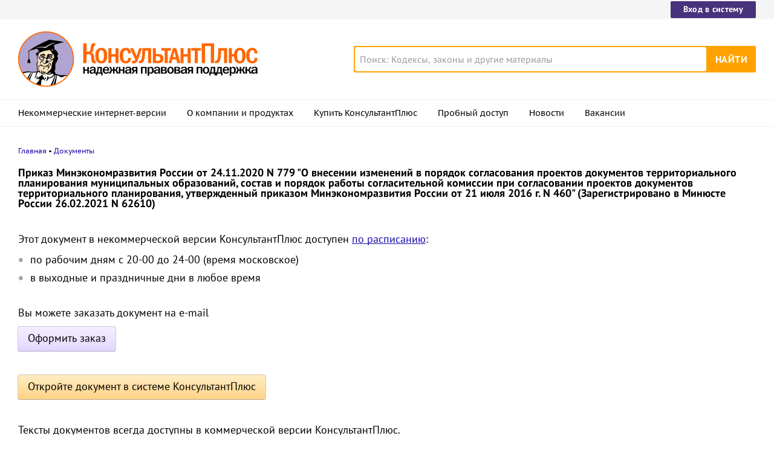

--- FILE ---
content_type: text/css
request_url: https://www.consultant.ru/static/document/dist/common-05d024470364dc73e6159466015d55ef.css
body_size: 11571
content:
@font-face{font-display:swap;font-family:PT Sans;font-style:normal;font-weight:400;src:local("PT Sans"),url(/static/document/dist/fonts/beaab7f6e4ec3db82446316ea0a2fd41.woff);unicode-range:U+0410-044f,U+0451,U+0401,U+2116,U+0000-00b0,U+02c6,U+02da,U+02dc,U+feff,U+2074,U+02bb-02bc,U+2000-206f,U+20ac,U+2122,U+2191,U+2193,U+2212,U+2215,U+fffd}@supports not (-ms-high-contrast:none){@font-face{font-display:swap;font-family:PT Sans;font-style:normal;font-weight:400;src:local("PT Sans"),url(/static/document/dist/fonts/f2c2442761a05d538011f514f5be8c34.woff2);unicode-range:U+0410-044f,U+0451,U+0401,U+2116,U+0000-00b0,U+02c6,U+02da,U+02dc,U+feff,U+2074,U+02bb-02bc,U+2000-206f,U+20ac,U+2122,U+2191,U+2193,U+2212,U+2215,U+fffd}}@font-face{font-display:swap;font-family:PT Sans;font-style:normal;font-weight:700;src:local("PT Sans Bold"),url(/static/document/dist/fonts/89eed93a8c6dfe47f5f1a79601575e2d.woff);unicode-range:U+0410-044f,U+0451,U+0401,U+2116,U+0000-00b0,U+02c6,U+02da,U+02dc,U+feff,U+2074,U+02bb-02bc,U+2000-206f,U+20ac,U+2122,U+2191,U+2193,U+2212,U+2215,U+fffd}@supports not (-ms-high-contrast:none){@font-face{font-display:swap;font-family:PT Sans;font-style:normal;font-weight:700;src:local("PT Sans Bold"),url(/static/document/dist/fonts/28140c50a81813628ed6c94d75c668b9.woff2);unicode-range:U+0410-044f,U+0451,U+0401,U+2116,U+0000-00b0,U+02c6,U+02da,U+02dc,U+feff,U+2074,U+02bb-02bc,U+2000-206f,U+20ac,U+2122,U+2191,U+2193,U+2212,U+2215,U+fffd}}@font-face{font-display:swap;font-family:PT Sans Caption;font-style:normal;font-weight:400;src:local("PT Sans Caption"),url(/static/document/dist/fonts/a8e4371350be9bca651172f51b3f708e.woff);unicode-range:U+0410-044f,U+0451,U+0401,U+2116,U+0000-00b0,U+02c6,U+02da,U+02dc,U+feff,U+2074,U+02bb-02bc,U+2000-206f,U+20ac,U+2122,U+2191,U+2193,U+2212,U+2215,U+fffd}@supports not (-ms-high-contrast:none){@font-face{font-display:swap;font-family:PT Sans Caption;font-style:normal;font-weight:400;src:local("PT Sans Caption"),url(/static/document/dist/fonts/ba2760cb6624d2e2d6d692f9b22a32e3.woff2);unicode-range:U+0410-044f,U+0451,U+0401,U+2116,U+0000-00b0,U+02c6,U+02da,U+02dc,U+feff,U+2074,U+02bb-02bc,U+2000-206f,U+20ac,U+2122,U+2191,U+2193,U+2212,U+2215,U+fffd}}@font-face{font-display:swap;font-family:PT Sans Caption;font-style:normal;font-weight:700;src:local("PT Sans Caption Bold"),url(/static/document/dist/fonts/9a51ca3a00088515c4ed26fb0edab567.woff);unicode-range:U+0410-044f,U+0451,U+0401,U+2116,U+0000-00b0,U+02c6,U+02da,U+02dc,U+feff,U+2074,U+02bb-02bc,U+2000-206f,U+20ac,U+2122,U+2191,U+2193,U+2212,U+2215,U+fffd}@supports not (-ms-high-contrast:none){@font-face{font-display:swap;font-family:PT Sans Caption;font-style:normal;font-weight:700;src:local("PT Sans Caption Bold"),url(/static/document/dist/fonts/45a7a985242d0d9483ac086c12cb2773.woff2);unicode-range:U+0410-044f,U+0451,U+0401,U+2116,U+0000-00b0,U+02c6,U+02da,U+02dc,U+feff,U+2074,U+02bb-02bc,U+2000-206f,U+20ac,U+2122,U+2191,U+2193,U+2212,U+2215,U+fffd}}@font-face{font-display:swap;font-family:"PT Serif";font-style:normal;font-weight:700;src:local("PT Serif Bold"),url(/static/document/dist/fonts/d8c3c68b7d10bb9900495697412dea5f.woff);unicode-range:U+0410-044f,U+0451,U+0401,U+2116,U+0000-00b0,U+02c6,U+02da,U+02dc,U+feff,U+2074,U+02bb-02bc,U+2000-206f,U+20ac,U+2122,U+2191,U+2193,U+2212,U+2215,U+fffd}@supports not (-ms-high-contrast:none){@font-face{font-display:swap;font-family:"PT Serif";font-style:normal;font-weight:700;src:local("PT Serif Bold"),url(/static/document/dist/fonts/5289a437b2a40833326a7ae69d404385.woff2);unicode-range:U+0410-044f,U+0451,U+0401,U+2116,U+0000-00b0,U+02c6,U+02da,U+02dc,U+feff,U+2074,U+02bb-02bc,U+2000-206f,U+20ac,U+2122,U+2191,U+2193,U+2212,U+2215,U+fffd}}.font-caption{font-family:PT Sans Caption,sans-serif}.font-serif{font-family:"PT Serif",sans-serif}.font-bold{font-weight:700}html{-webkit-text-size-adjust:100%;line-height:1.15}body{margin:0}h1,h2,h3{font-size:1em;font-weight:400;margin:.67em 0}hr{box-sizing:content-box;height:0;overflow:visible}pre{font-family:monospace,monospace;font-size:1em}a{background-color:transparent}abbr[title]{border-bottom:none;text-decoration:underline;text-decoration:underline dotted}b,strong{font-weight:bolder}code,kbd,samp{font-family:monospace,monospace;font-size:1em}small{font-size:80%}sub,sup{font-size:75%;line-height:0;position:relative;vertical-align:baseline}sub{bottom:-.25em}sup{top:-.5em}img{border-style:none}button,input,optgroup,select,textarea{font-family:inherit;font-size:100%;line-height:1.15;margin:0}button,input{overflow:visible}button,select{text-transform:none}[type=button],[type=reset],[type=submit],button{-webkit-appearance:button}[type=button]::-moz-focus-inner,[type=reset]::-moz-focus-inner,[type=submit]::-moz-focus-inner,button::-moz-focus-inner{border-style:none;padding:0}[type=button]:-moz-focusring,[type=reset]:-moz-focusring,[type=submit]:-moz-focusring,button:-moz-focusring{outline:1px dotted ButtonText}fieldset{padding:.35em .75em .625em}legend{box-sizing:border-box;color:inherit;display:table;max-width:100%;padding:0;white-space:normal}progress{vertical-align:baseline}textarea{overflow:auto}[type=checkbox],[type=radio]{box-sizing:border-box;padding:0}[type=number]::-webkit-inner-spin-button,[type=number]::-webkit-outer-spin-button{height:auto}[type=search]{-webkit-appearance:textfield;outline-offset:-2px}[type=search]::-webkit-search-decoration{-webkit-appearance:none}::-webkit-file-upload-button{-webkit-appearance:button;font:inherit}details{display:block}summary{display:list-item}[hidden],template{display:none}@media print{body,html{height:auto}}html{height:100%}body{background:#fff;display:flex;flex-direction:column;min-height:100%}footer,header{flex:0 0 auto}.content{flex:1 0 auto;min-height:1px}.clearfix{clear:both}.width-container{margin-left:auto;margin-right:auto;max-width:1220px}.width-container_with-padding{max-width:1252px}.flex-width-container{margin:0 auto;max-width:calc(100% - 32px);width:1220px}.page-fields{padding-left:16px;padding-right:16px}@media screen and (min-width:481px){.tablet-page-field{padding-left:16px;padding-right:16px}}html{font-family:PT Sans,sans-serif;font-size:16px}a{color:#1200d4;text-decoration:none}a:hover{color:#e06618}.header_margin-top{margin-top:32px}.header__inner{position:relative}@media screen and (min-width:1025px){.header__inner{align-items:center;display:flex;justify-content:space-between}.header__logo,.header__search{display:inline-block;vertical-align:middle}}.header__logo{margin:12px 0 14px;position:relative;z-index:1}.header__logo.logo{max-width:calc(100% - 48px)}@media screen and (min-width:1025px){.header__logo{flex:0 0 auto;margin:20px 20px 20px 0}}.header__toggle{background:url("[data-uri]") 50% no-repeat;background-size:100%;cursor:pointer;display:block;height:48px;position:absolute;right:16px;top:16px;width:48px}@media screen and (min-width:1025px){.header__toggle{display:none}.header__search{flex:1 1 auto;max-width:665px}}@media print{.header{display:none}}.logo{background-repeat:no-repeat;background-size:100%;display:inline-block;max-width:100%}.logo_header{background-image:url(/static/document/dist/images/a6a95886a428ea448032310fec7f2d54.png);height:62px;width:266px}@media screen and (min-width:1025px){.logo_header{height:92px;width:396px}}.logo_footer{background-image:url(/static/document/dist/images/5f3a711181f97cf258b3e198bf22c6e9.png);height:32px;width:138px}@media screen and (min-width:1025px){.logo_footer{margin-right:41px;margin-top:4px}}.top-links{background:#f5f5f5;display:none;left:0;min-height:28px;padding-bottom:2px;padding-top:2px;right:0;z-index:3}@media screen and (min-width:1025px){.top-links{display:block}}.top-links__items{display:flex;justify-content:flex-end}.button{border-radius:2px;box-sizing:border-box;cursor:pointer;display:inline-block;font-size:16px;padding:13px 16px;text-decoration:none}.button_small{font-size:14px;padding:4px 16px}.button_login{background-color:#47337b;color:#fff;font-weight:700;line-height:18px}.button_login-top{font-size:14px;letter-spacing:.3px;padding:4px 21px 6px}.button_login-nav{letter-spacing:.15px;padding:13px 18px}.button_login:hover{background-color:#69549d;color:#fff}.button_login:active{background-color:#69549d;box-shadow:inset 0 1px 4px 0 #331d69}.bn__inner{margin:0 auto;max-width:100%;overflow:hidden;text-align:center}.footer{background-color:#f0f0f0;color:#5e5e5e;line-height:20px;padding-bottom:32px;padding-top:32px;text-align:center}.footer__inner{display:flex;flex-direction:column;margin:-12px 0}.footer__section{box-sizing:border-box;padding:12px 0}.footer__header{color:#5e5e5e}.footer__contacts{color:#5e5e5e;letter-spacing:.14px;margin-bottom:8px}.footer__separator{margin-top:-32px}.footer__separator .separator{background:#ccc;opacity:1}.footer__copyright{color:#5e5e5e;letter-spacing:.14px}@media screen and (min-width:1025px){.footer{padding-bottom:28px;text-align:left}.footer__inner{flex-direction:row;flex-wrap:wrap}.footer__contacts{align-self:flex-start;margin-bottom:0;width:71.47540983606558%}.footer__social{align-self:flex-start;width:28.524590163934427%}.footer__copyright{align-self:flex-end;margin-bottom:0;width:71.47540983606558%}.footer__cookies-text{width:28.524590163934427%}.footer__cookies-text .logo_footer{display:none}.footer__separator{margin-top:0;padding:18px 0 16px;width:100%}}@media print{.footer{display:none}}.separator{background:#000;height:1px;opacity:.05;width:100%}.separator__hidden{visibility:hidden}@media print{.separator{display:none}}.contacts__header{font-size:16px;font-weight:700;margin:0 0 16px}.contacts__address{margin:0 0 16px}.contacts__address .email{display:none}.contacts__item+.contacts__item{margin-top:12px}.contacts__mailto{color:#2e2e2e}.contacts address{font-style:normal}@media screen and (min-width:1025px){.contacts__inner{display:flex}.contacts__address{flex:1 1 55%;margin:0 24px 0 0}.contacts__address .email{display:block}.contacts__phones{flex:1 1 45%}.contacts__phones .email{display:none}.social-links{overflow:hidden}}.social-links__header{font-size:16px;font-weight:700;margin:0 0 16px}.social-links__items{display:flex;flex-wrap:wrap;justify-content:center}@media screen and (min-width:1025px){.social-links__items{justify-content:flex-start;letter-spacing:.14px}}.social-links__item{display:inherit;margin:0 20px 32px 0;width:44px}@media screen and (min-width:481px){.social-links__item{margin:0 32px 32px 0}}.social-links__item_ok:hover{color:#f78708}.social-links__item_vk:hover{color:#4a76a8}.social-links__item_tg:hover{color:#00a8e6}.social-links__item_zen{order:3}.social-links__item_zen:hover{color:#000}.social-links__item_max{margin-right:0;order:5}.social-links__item_max:hover{color:#20157a}.social-links__item:hover .social-links__icon{fill:currentColor;background:currentColor;border-radius:24px}.social-links__item:hover .social-links__icon-white{fill:#fff}@media screen and (min-width:1025px){.social-links__item{display:block;margin:0 0 12px;width:auto}.social-links__item:last-child{margin-bottom:0}.social-links__item_max,.social-links__item_vk{margin-right:20px;width:116px}.social-links__item_max,.social-links__item_zen{order:0}.social-links__item_zen{margin-right:auto}}@media screen and (min-width:1221px){.social-links__item_ok{margin-right:20px}.social-links__item_vk{width:136px}.social-links__item_max{margin-right:0;width:auto}}.social-links a{color:inherit;display:flex;text-decoration:none;white-space:nowrap}.social-links__icon,.social-links__text{vertical-align:middle}.social-links__icon{fill:#909090;display:inline-block;height:44px;width:44px}@media screen and (min-width:1025px){.social-links__icon{height:20px;margin-right:6px;min-width:20px;width:20px}}.social-links__text{color:#2e2e2e;display:none}@media screen and (min-width:1025px){.social-links__text{display:inline-block}}.copyright{display:flex;flex-direction:column}.copyright__info{margin-bottom:24px;order:1}.copyright__info-link{color:#2e2e2e;display:block;margin-bottom:12px}.copyright__info-link:last-child{margin-bottom:0}.copyright__info-protected-link{color:#5e5e5e}.copyright__report{order:2}.copyright__report-link{background:url(/static/document/dist/images/62428d026881515373e804960c6e2b54.png) no-repeat;background-size:contain;display:inline-block;height:55px;max-width:100%;width:240px}.copyright__report-protected-link{color:#5e5e5e;display:none;margin-bottom:9px}.copyright__icons .logo_footer{display:none}@media screen and (min-width:1025px){.copyright{flex-direction:row}.copyright__info{flex:1 1 45%;margin-bottom:0}.copyright__info-protected-link{display:none}.copyright__report{flex:1 1 55%;margin:0 24px 0 0;order:0}.copyright__report-link{height:47px;width:205px}.copyright__report-protected-link{display:block}.copyright__icons{align-items:center;display:flex;margin-bottom:17px}.copyright__icons .logo_footer{display:block}}.cookies-text{margin:0 auto 32px;max-width:392px}@media screen and (min-width:1025px){.cookies-text{margin-bottom:0}}.cookies-text__link{color:#2e2e2e}.sticky-div_native{position:sticky}.sticky-div_middle{position:fixed}.sticky-div_bottom{position:relative}.main-nav{box-sizing:border-box;font-size:16px}.main-nav__inner{background:#fff;display:none}.main-nav__items{align-self:stretch;list-style:none;margin:0;overflow-y:auto;padding:0}.main-nav__item{display:block}.main-nav__item_active .main-nav__link{background:#eee}.main-nav__link{box-sizing:border-box;color:#000;display:block;letter-spacing:.14px;line-height:18px;padding:11px 13px 15px 15px;text-decoration:none;width:100%}.main-nav__link:hover{color:#e06618}.main-nav__login{bottom:16px;left:16px;position:absolute}.main-nav__opened,.main-nav__opened body{height:100%;overflow:hidden}.main-nav__opened .header{background-color:#fff;height:100%;z-index:100}@media screen and (min-width:1025px){.main-nav__opened .header{height:auto;z-index:auto}}.main-nav__opened .header__toggle{background-image:url("[data-uri]")}.main-nav__opened .main-nav__inner{display:block}.main-nav__opened .search{display:none}@media screen and (min-width:1025px){.main-nav__opened .search{display:flex}.main-nav{border-bottom:1px solid #f0f0f0;border-top:1px solid #f0f0f0;font-size:14px}.main-nav__opened{height:auto;overflow:auto}.main-nav__opened .header__toggle{background-image:none}.main-nav__login{display:none}.main-nav__inner,.main-nav__opened .main-nav__inner{display:block}.main-nav__items{display:flex;position:relative}.main-nav__item{display:inline-block;flex:0 1 auto;margin-right:34px}.main-nav__item:last-child{margin-right:0}.main-nav__item_active .main-nav__link{background:none;border-color:#e06618}.main-nav__link{letter-spacing:inherit;line-height:20px;padding:12px 0}}.search{background:#ffa200;border-radius:3px;display:flex;height:44px;position:relative;width:100%}.search__button,.search__input{box-sizing:border-box;display:inline-block}.search__input{appearance:none;-webkit-appearance:none;border:none;border-radius:3px;flex:1 1 auto;font-size:16px;height:40px;line-height:22px;margin:2px 0 2px 2px;min-width:1px;padding:0 40px 0 8px;z-index:2}.search__input:focus{border-radius:3px;box-shadow:0 0 0 4px rgba(255,162,0,.31);outline:none}.search__input::placeholder{color:rgba(0,0,0,.4)}.search__input::-webkit-search-cancel-button{display:none}.search__input::-ms-clear{display:none}.search__button{background-color:#ffa200;border:none;border-left:1px solid #ffa200;border-radius:3px;color:#fff;cursor:pointer;flex:0 0 auto;font-size:16px;height:44px;letter-spacing:.5px;line-height:22px;outline:none;padding:0 14px;text-transform:uppercase;z-index:1}.search__button:focus,.search__button:hover{background-color:#f28c00}.search__button:active{background:#d67c00}.search__clear{background:#cfd6f3;border-radius:50%;cursor:pointer;display:none;height:16px;margin-top:-8px;position:absolute;right:93px;top:50%;width:16px;z-index:2}.search__clear:after,.search__clear:before{background:#fff;content:"";height:10px;left:7px;position:absolute;top:3px;width:2px}.search__clear:before{transform:rotate(45deg)}.search__clear:after{transform:rotate(-45deg)}.search-results{box-sizing:border-box;list-style:none}.search-results__item[data-avail=no] .search-results__icon:before{background-image:url(/static/document/dist/images/c88eb67e4a42fccfb0f37fe98271ab47.svg)}.search-results__item[data-avail=yes] .search-results__icon:before{background-image:url(/static/document/dist/images/5aac207bb09e8a60db455d7c821e07c1.svg)}.search-results__item_default .search-results__icon{background-image:url(/static/document/dist/images/ffe9466fa6c76bfa0fee6def27d65c2d.svg)}.search-results__item_revoke .search-results__icon{background-image:url(/static/document/dist/images/b54cc8dbdc607444e96fb0de19ff98b7.svg)}.search-results__item_wait .search-results__icon{background-image:url(/static/document/dist/images/9b6ef2c08d57db377ba400de8e772a4f.svg)}.search-results__item .b{font-weight:700}.search-results__number{color:#8c8c8c;font-size:16px;line-height:24px;position:absolute;right:calc(100% - 18px)}.search-results__icon{background-repeat:no-repeat;height:16px;left:30px;position:absolute;top:20px;width:16px}.search-results__icon:before{content:"";height:10px;left:-2px;position:absolute;top:-3px;width:10px}.search-results__icon_avail-hidden:before{content:none}.search-results__status_cancelled,.search-results__status_wait{font-size:14px;line-height:22px;margin:0;padding:0}.search-results__status_cancelled{color:#e54655}.search-results__status_wait{color:#d79b00}.search-results__descr,.search-results__link-inherit,.search-results__text{font-size:1em;line-height:24px}.search-results__descr[data-string-count="1"],.search-results__link-inherit[data-string-count="1"],.search-results__text[data-string-count="1"]{max-height:24px;overflow:hidden}.search-results__descr[data-string-count="2"],.search-results__link-inherit[data-string-count="2"],.search-results__text[data-string-count="2"]{max-height:48px;overflow:hidden}.search-results__descr[data-string-count="3"],.search-results__link-inherit[data-string-count="3"],.search-results__text[data-string-count="3"]{max-height:72px;overflow:hidden}.search-results__descr[data-string-count="4"],.search-results__link-inherit[data-string-count="4"],.search-results__text[data-string-count="4"]{max-height:96px;overflow:hidden}.search-results__descr[data-string-count="5"],.search-results__link-inherit[data-string-count="5"],.search-results__text[data-string-count="5"]{max-height:120px;overflow:hidden}.search-results__descr[data-string-count="6"],.search-results__link-inherit[data-string-count="6"],.search-results__text[data-string-count="6"]{max-height:144px;overflow:hidden}.search-results__descr[data-string-count="7"],.search-results__link-inherit[data-string-count="7"],.search-results__text[data-string-count="7"]{max-height:168px;overflow:hidden}.search-results__descr[data-string-count="8"],.search-results__link-inherit[data-string-count="8"],.search-results__text[data-string-count="8"]{max-height:192px;overflow:hidden}.search-results__descr[data-string-count="9"],.search-results__link-inherit[data-string-count="9"],.search-results__text[data-string-count="9"]{max-height:216px;overflow:hidden}.search-results__descr[data-string-count="10"],.search-results__link-inherit[data-string-count="10"],.search-results__text[data-string-count="10"]{max-height:240px;overflow:hidden}.search-results__descr[data-string-count="11"],.search-results__link-inherit[data-string-count="11"],.search-results__text[data-string-count="11"]{max-height:264px;overflow:hidden}.search-results__descr[data-string-count="12"],.search-results__link-inherit[data-string-count="12"],.search-results__text[data-string-count="12"]{max-height:288px;overflow:hidden}.search-results__descr[data-string-count="13"],.search-results__link-inherit[data-string-count="13"],.search-results__text[data-string-count="13"]{max-height:312px;overflow:hidden}.search-results__descr[data-string-count="14"],.search-results__link-inherit[data-string-count="14"],.search-results__text[data-string-count="14"]{max-height:336px;overflow:hidden}.search-results__descr[data-string-count="15"],.search-results__link-inherit[data-string-count="15"],.search-results__text[data-string-count="15"]{max-height:360px;overflow:hidden}.search-results__descr[data-string-count="16"],.search-results__link-inherit[data-string-count="16"],.search-results__text[data-string-count="16"]{max-height:384px;overflow:hidden}.search-results__descr[data-string-count="17"],.search-results__link-inherit[data-string-count="17"],.search-results__text[data-string-count="17"]{max-height:408px;overflow:hidden}.search-results__descr[data-string-count="18"],.search-results__link-inherit[data-string-count="18"],.search-results__text[data-string-count="18"]{max-height:432px;overflow:hidden}.search-results__descr[data-string-count="19"],.search-results__link-inherit[data-string-count="19"],.search-results__text[data-string-count="19"]{max-height:456px;overflow:hidden}.search-results__descr[data-string-count="20"],.search-results__link-inherit[data-string-count="20"],.search-results__text[data-string-count="20"]{max-height:480px;overflow:hidden}.search-results__descr[data-string-count="21"],.search-results__link-inherit[data-string-count="21"],.search-results__text[data-string-count="21"]{max-height:504px;overflow:hidden}.search-results__descr[data-string-count="22"],.search-results__link-inherit[data-string-count="22"],.search-results__text[data-string-count="22"]{max-height:528px;overflow:hidden}.search-results__descr[data-string-count="23"],.search-results__link-inherit[data-string-count="23"],.search-results__text[data-string-count="23"]{max-height:552px;overflow:hidden}.search-results__descr[data-string-count="24"],.search-results__link-inherit[data-string-count="24"],.search-results__text[data-string-count="24"]{max-height:576px;overflow:hidden}.search-results__descr[data-string-count="25"],.search-results__link-inherit[data-string-count="25"],.search-results__text[data-string-count="25"]{max-height:600px;overflow:hidden}.search-results__descr[data-string-count="26"],.search-results__link-inherit[data-string-count="26"],.search-results__text[data-string-count="26"]{max-height:624px;overflow:hidden}.search-results__descr[data-string-count="27"],.search-results__link-inherit[data-string-count="27"],.search-results__text[data-string-count="27"]{max-height:648px;overflow:hidden}.search-results__descr[data-string-count="28"],.search-results__link-inherit[data-string-count="28"],.search-results__text[data-string-count="28"]{max-height:672px;overflow:hidden}.search-results__descr[data-string-count="29"],.search-results__link-inherit[data-string-count="29"],.search-results__text[data-string-count="29"]{max-height:696px;overflow:hidden}.search-results__descr[data-string-count="30"],.search-results__link-inherit[data-string-count="30"],.search-results__text[data-string-count="30"]{max-height:720px;overflow:hidden}.search-results__descr[data-string-count="31"],.search-results__link-inherit[data-string-count="31"],.search-results__text[data-string-count="31"]{max-height:744px;overflow:hidden}.search-results__descr[data-string-count="32"],.search-results__link-inherit[data-string-count="32"],.search-results__text[data-string-count="32"]{max-height:768px;overflow:hidden}.search-results__descr[data-string-count="33"],.search-results__link-inherit[data-string-count="33"],.search-results__text[data-string-count="33"]{max-height:792px;overflow:hidden}.search-results__descr[data-string-count="34"],.search-results__link-inherit[data-string-count="34"],.search-results__text[data-string-count="34"]{max-height:816px;overflow:hidden}.search-results__descr[data-string-count="35"],.search-results__link-inherit[data-string-count="35"],.search-results__text[data-string-count="35"]{max-height:840px;overflow:hidden}.search-results__descr[data-string-count="36"],.search-results__link-inherit[data-string-count="36"],.search-results__text[data-string-count="36"]{max-height:864px;overflow:hidden}.search-results__descr[data-string-count="37"],.search-results__link-inherit[data-string-count="37"],.search-results__text[data-string-count="37"]{max-height:888px;overflow:hidden}.search-results__descr[data-string-count="38"],.search-results__link-inherit[data-string-count="38"],.search-results__text[data-string-count="38"]{max-height:912px;overflow:hidden}.search-results__descr[data-string-count="39"],.search-results__link-inherit[data-string-count="39"],.search-results__text[data-string-count="39"]{max-height:936px;overflow:hidden}.search-results__descr[data-string-count="40"],.search-results__link-inherit[data-string-count="40"],.search-results__text[data-string-count="40"]{max-height:960px;overflow:hidden}.search-results__descr[data-string-count="41"],.search-results__link-inherit[data-string-count="41"],.search-results__text[data-string-count="41"]{max-height:984px;overflow:hidden}.search-results__descr[data-string-count="42"],.search-results__link-inherit[data-string-count="42"],.search-results__text[data-string-count="42"]{max-height:1008px;overflow:hidden}.search-results__descr[data-string-count="43"],.search-results__link-inherit[data-string-count="43"],.search-results__text[data-string-count="43"]{max-height:1032px;overflow:hidden}.search-results__descr[data-string-count="44"],.search-results__link-inherit[data-string-count="44"],.search-results__text[data-string-count="44"]{max-height:1056px;overflow:hidden}.search-results__descr[data-string-count="45"],.search-results__link-inherit[data-string-count="45"],.search-results__text[data-string-count="45"]{max-height:1080px;overflow:hidden}.search-results__descr[data-string-count="46"],.search-results__link-inherit[data-string-count="46"],.search-results__text[data-string-count="46"]{max-height:1104px;overflow:hidden}.search-results__descr[data-string-count="47"],.search-results__link-inherit[data-string-count="47"],.search-results__text[data-string-count="47"]{max-height:1128px;overflow:hidden}.search-results__descr[data-string-count="48"],.search-results__link-inherit[data-string-count="48"],.search-results__text[data-string-count="48"]{max-height:1152px;overflow:hidden}.search-results__descr[data-string-count="49"],.search-results__link-inherit[data-string-count="49"],.search-results__text[data-string-count="49"]{max-height:1176px;overflow:hidden}.search-results__descr[data-string-count="50"],.search-results__link-inherit[data-string-count="50"],.search-results__text[data-string-count="50"]{max-height:1200px;overflow:hidden}.search-results__descr[data-string-count="51"],.search-results__link-inherit[data-string-count="51"],.search-results__text[data-string-count="51"]{max-height:1224px;overflow:hidden}.search-results__descr[data-string-count="52"],.search-results__link-inherit[data-string-count="52"],.search-results__text[data-string-count="52"]{max-height:1248px;overflow:hidden}.search-results__descr[data-string-count="53"],.search-results__link-inherit[data-string-count="53"],.search-results__text[data-string-count="53"]{max-height:1272px;overflow:hidden}.search-results__descr[data-string-count="54"],.search-results__link-inherit[data-string-count="54"],.search-results__text[data-string-count="54"]{max-height:1296px;overflow:hidden}.search-results__descr[data-string-count="55"],.search-results__link-inherit[data-string-count="55"],.search-results__text[data-string-count="55"]{max-height:1320px;overflow:hidden}.search-results__descr[data-string-count="56"],.search-results__link-inherit[data-string-count="56"],.search-results__text[data-string-count="56"]{max-height:1344px;overflow:hidden}.search-results__descr[data-string-count="57"],.search-results__link-inherit[data-string-count="57"],.search-results__text[data-string-count="57"]{max-height:1368px;overflow:hidden}.search-results__descr[data-string-count="58"],.search-results__link-inherit[data-string-count="58"],.search-results__text[data-string-count="58"]{max-height:1392px;overflow:hidden}.search-results__descr[data-string-count="59"],.search-results__link-inherit[data-string-count="59"],.search-results__text[data-string-count="59"]{max-height:1416px;overflow:hidden}.search-results__descr[data-string-count="60"],.search-results__link-inherit[data-string-count="60"],.search-results__text[data-string-count="60"]{max-height:1440px;overflow:hidden}.search-results__descr[data-string-count="61"],.search-results__link-inherit[data-string-count="61"],.search-results__text[data-string-count="61"]{max-height:1464px;overflow:hidden}.search-results__descr[data-string-count="62"],.search-results__link-inherit[data-string-count="62"],.search-results__text[data-string-count="62"]{max-height:1488px;overflow:hidden}.search-results__descr[data-string-count="63"],.search-results__link-inherit[data-string-count="63"],.search-results__text[data-string-count="63"]{max-height:1512px;overflow:hidden}.search-results__descr[data-string-count="64"],.search-results__link-inherit[data-string-count="64"],.search-results__text[data-string-count="64"]{max-height:1536px;overflow:hidden}.search-results__descr[data-string-count="65"],.search-results__link-inherit[data-string-count="65"],.search-results__text[data-string-count="65"]{max-height:1560px;overflow:hidden}.search-results__descr[data-string-count="66"],.search-results__link-inherit[data-string-count="66"],.search-results__text[data-string-count="66"]{max-height:1584px;overflow:hidden}.search-results__descr[data-string-count="67"],.search-results__link-inherit[data-string-count="67"],.search-results__text[data-string-count="67"]{max-height:1608px;overflow:hidden}.search-results__descr[data-string-count="68"],.search-results__link-inherit[data-string-count="68"],.search-results__text[data-string-count="68"]{max-height:1632px;overflow:hidden}.search-results__descr[data-string-count="69"],.search-results__link-inherit[data-string-count="69"],.search-results__text[data-string-count="69"]{max-height:1656px;overflow:hidden}.search-results__descr[data-string-count="70"],.search-results__link-inherit[data-string-count="70"],.search-results__text[data-string-count="70"]{max-height:1680px;overflow:hidden}.search-results__descr[data-string-count="71"],.search-results__link-inherit[data-string-count="71"],.search-results__text[data-string-count="71"]{max-height:1704px;overflow:hidden}.search-results__descr[data-string-count="72"],.search-results__link-inherit[data-string-count="72"],.search-results__text[data-string-count="72"]{max-height:1728px;overflow:hidden}.search-results__descr[data-string-count="73"],.search-results__link-inherit[data-string-count="73"],.search-results__text[data-string-count="73"]{max-height:1752px;overflow:hidden}.search-results__descr[data-string-count="74"],.search-results__link-inherit[data-string-count="74"],.search-results__text[data-string-count="74"]{max-height:1776px;overflow:hidden}.search-results__descr[data-string-count="75"],.search-results__link-inherit[data-string-count="75"],.search-results__text[data-string-count="75"]{max-height:1800px;overflow:hidden}.search-results__descr[data-string-count="76"],.search-results__link-inherit[data-string-count="76"],.search-results__text[data-string-count="76"]{max-height:1824px;overflow:hidden}.search-results__descr[data-string-count="77"],.search-results__link-inherit[data-string-count="77"],.search-results__text[data-string-count="77"]{max-height:1848px;overflow:hidden}.search-results__descr[data-string-count="78"],.search-results__link-inherit[data-string-count="78"],.search-results__text[data-string-count="78"]{max-height:1872px;overflow:hidden}.search-results__descr[data-string-count="79"],.search-results__link-inherit[data-string-count="79"],.search-results__text[data-string-count="79"]{max-height:1896px;overflow:hidden}.search-results__descr[data-string-count="80"],.search-results__link-inherit[data-string-count="80"],.search-results__text[data-string-count="80"]{max-height:1920px;overflow:hidden}.search-results__descr[data-string-count="81"],.search-results__link-inherit[data-string-count="81"],.search-results__text[data-string-count="81"]{max-height:1944px;overflow:hidden}.search-results__descr[data-string-count="82"],.search-results__link-inherit[data-string-count="82"],.search-results__text[data-string-count="82"]{max-height:1968px;overflow:hidden}.search-results__descr[data-string-count="83"],.search-results__link-inherit[data-string-count="83"],.search-results__text[data-string-count="83"]{max-height:1992px;overflow:hidden}.search-results__descr[data-string-count="84"],.search-results__link-inherit[data-string-count="84"],.search-results__text[data-string-count="84"]{max-height:2016px;overflow:hidden}.search-results__descr[data-string-count="85"],.search-results__link-inherit[data-string-count="85"],.search-results__text[data-string-count="85"]{max-height:2040px;overflow:hidden}.search-results__descr[data-string-count="86"],.search-results__link-inherit[data-string-count="86"],.search-results__text[data-string-count="86"]{max-height:2064px;overflow:hidden}.search-results__descr[data-string-count="87"],.search-results__link-inherit[data-string-count="87"],.search-results__text[data-string-count="87"]{max-height:2088px;overflow:hidden}.search-results__descr[data-string-count="88"],.search-results__link-inherit[data-string-count="88"],.search-results__text[data-string-count="88"]{max-height:2112px;overflow:hidden}.search-results__descr[data-string-count="89"],.search-results__link-inherit[data-string-count="89"],.search-results__text[data-string-count="89"]{max-height:2136px;overflow:hidden}.search-results__descr[data-string-count="90"],.search-results__link-inherit[data-string-count="90"],.search-results__text[data-string-count="90"]{max-height:2160px;overflow:hidden}.search-results__descr[data-string-count="91"],.search-results__link-inherit[data-string-count="91"],.search-results__text[data-string-count="91"]{max-height:2184px;overflow:hidden}.search-results__descr[data-string-count="92"],.search-results__link-inherit[data-string-count="92"],.search-results__text[data-string-count="92"]{max-height:2208px;overflow:hidden}.search-results__descr[data-string-count="93"],.search-results__link-inherit[data-string-count="93"],.search-results__text[data-string-count="93"]{max-height:2232px;overflow:hidden}.search-results__descr[data-string-count="94"],.search-results__link-inherit[data-string-count="94"],.search-results__text[data-string-count="94"]{max-height:2256px;overflow:hidden}.search-results__descr[data-string-count="95"],.search-results__link-inherit[data-string-count="95"],.search-results__text[data-string-count="95"]{max-height:2280px;overflow:hidden}.search-results__descr[data-string-count="96"],.search-results__link-inherit[data-string-count="96"],.search-results__text[data-string-count="96"]{max-height:2304px;overflow:hidden}.search-results__descr[data-string-count="97"],.search-results__link-inherit[data-string-count="97"],.search-results__text[data-string-count="97"]{max-height:2328px;overflow:hidden}.search-results__descr[data-string-count="98"],.search-results__link-inherit[data-string-count="98"],.search-results__text[data-string-count="98"]{max-height:2352px;overflow:hidden}.search-results__descr[data-string-count="99"],.search-results__link-inherit[data-string-count="99"],.search-results__text[data-string-count="99"]{max-height:2376px;overflow:hidden}.search-results__descr[data-string-count="100"],.search-results__link-inherit[data-string-count="100"],.search-results__text[data-string-count="100"]{max-height:2400px;overflow:hidden}.search-results__descr[data-string-count="101"],.search-results__link-inherit[data-string-count="101"],.search-results__text[data-string-count="101"]{max-height:2424px;overflow:hidden}.search-results__descr[data-string-count="102"],.search-results__link-inherit[data-string-count="102"],.search-results__text[data-string-count="102"]{max-height:2448px;overflow:hidden}.search-results__descr[data-string-count="103"],.search-results__link-inherit[data-string-count="103"],.search-results__text[data-string-count="103"]{max-height:2472px;overflow:hidden}.search-results__descr[data-string-count="104"],.search-results__link-inherit[data-string-count="104"],.search-results__text[data-string-count="104"]{max-height:2496px;overflow:hidden}.search-results__descr[data-string-count="105"],.search-results__link-inherit[data-string-count="105"],.search-results__text[data-string-count="105"]{max-height:2520px;overflow:hidden}.search-results__descr[data-string-count="106"],.search-results__link-inherit[data-string-count="106"],.search-results__text[data-string-count="106"]{max-height:2544px;overflow:hidden}.search-results__descr[data-string-count="107"],.search-results__link-inherit[data-string-count="107"],.search-results__text[data-string-count="107"]{max-height:2568px;overflow:hidden}.search-results__descr[data-string-count="108"],.search-results__link-inherit[data-string-count="108"],.search-results__text[data-string-count="108"]{max-height:2592px;overflow:hidden}.search-results__descr[data-string-count="109"],.search-results__link-inherit[data-string-count="109"],.search-results__text[data-string-count="109"]{max-height:2616px;overflow:hidden}.search-results__descr[data-string-count="110"],.search-results__link-inherit[data-string-count="110"],.search-results__text[data-string-count="110"]{max-height:2640px;overflow:hidden}.search-results__descr[data-string-count="111"],.search-results__link-inherit[data-string-count="111"],.search-results__text[data-string-count="111"]{max-height:2664px;overflow:hidden}.search-results__descr[data-string-count="112"],.search-results__link-inherit[data-string-count="112"],.search-results__text[data-string-count="112"]{max-height:2688px;overflow:hidden}.search-results__descr[data-string-count="113"],.search-results__link-inherit[data-string-count="113"],.search-results__text[data-string-count="113"]{max-height:2712px;overflow:hidden}.search-results__descr[data-string-count="114"],.search-results__link-inherit[data-string-count="114"],.search-results__text[data-string-count="114"]{max-height:2736px;overflow:hidden}.search-results__descr[data-string-count="115"],.search-results__link-inherit[data-string-count="115"],.search-results__text[data-string-count="115"]{max-height:2760px;overflow:hidden}.search-results__descr[data-string-count="116"],.search-results__link-inherit[data-string-count="116"],.search-results__text[data-string-count="116"]{max-height:2784px;overflow:hidden}.search-results__descr[data-string-count="117"],.search-results__link-inherit[data-string-count="117"],.search-results__text[data-string-count="117"]{max-height:2808px;overflow:hidden}.search-results__descr[data-string-count="118"],.search-results__link-inherit[data-string-count="118"],.search-results__text[data-string-count="118"]{max-height:2832px;overflow:hidden}.search-results__descr[data-string-count="119"],.search-results__link-inherit[data-string-count="119"],.search-results__text[data-string-count="119"]{max-height:2856px;overflow:hidden}.search-results__descr[data-string-count="120"],.search-results__link-inherit[data-string-count="120"],.search-results__text[data-string-count="120"]{max-height:2880px;overflow:hidden}.search-results__descr[data-string-count="121"],.search-results__link-inherit[data-string-count="121"],.search-results__text[data-string-count="121"]{max-height:2904px;overflow:hidden}.search-results__descr[data-string-count="122"],.search-results__link-inherit[data-string-count="122"],.search-results__text[data-string-count="122"]{max-height:2928px;overflow:hidden}.search-results__descr[data-string-count="123"],.search-results__link-inherit[data-string-count="123"],.search-results__text[data-string-count="123"]{max-height:2952px;overflow:hidden}.search-results__descr[data-string-count="124"],.search-results__link-inherit[data-string-count="124"],.search-results__text[data-string-count="124"]{max-height:2976px;overflow:hidden}.search-results__descr[data-string-count="125"],.search-results__link-inherit[data-string-count="125"],.search-results__text[data-string-count="125"]{max-height:3000px;overflow:hidden}.search-results__descr[data-string-count="126"],.search-results__link-inherit[data-string-count="126"],.search-results__text[data-string-count="126"]{max-height:3024px;overflow:hidden}.search-results__descr[data-string-count="127"],.search-results__link-inherit[data-string-count="127"],.search-results__text[data-string-count="127"]{max-height:3048px;overflow:hidden}.search-results__descr[data-string-count="128"],.search-results__link-inherit[data-string-count="128"],.search-results__text[data-string-count="128"]{max-height:3072px;overflow:hidden}.search-results__descr[data-string-count="129"],.search-results__link-inherit[data-string-count="129"],.search-results__text[data-string-count="129"]{max-height:3096px;overflow:hidden}.search-results__descr[data-string-count="130"],.search-results__link-inherit[data-string-count="130"],.search-results__text[data-string-count="130"]{max-height:3120px;overflow:hidden}.search-results__descr[data-string-count="131"],.search-results__link-inherit[data-string-count="131"],.search-results__text[data-string-count="131"]{max-height:3144px;overflow:hidden}.search-results__descr[data-string-count="132"],.search-results__link-inherit[data-string-count="132"],.search-results__text[data-string-count="132"]{max-height:3168px;overflow:hidden}.search-results__descr[data-string-count="133"],.search-results__link-inherit[data-string-count="133"],.search-results__text[data-string-count="133"]{max-height:3192px;overflow:hidden}.search-results__descr[data-string-count="134"],.search-results__link-inherit[data-string-count="134"],.search-results__text[data-string-count="134"]{max-height:3216px;overflow:hidden}.search-results__descr[data-string-count="135"],.search-results__link-inherit[data-string-count="135"],.search-results__text[data-string-count="135"]{max-height:3240px;overflow:hidden}.search-results__descr[data-string-count="136"],.search-results__link-inherit[data-string-count="136"],.search-results__text[data-string-count="136"]{max-height:3264px;overflow:hidden}.search-results__descr[data-string-count="137"],.search-results__link-inherit[data-string-count="137"],.search-results__text[data-string-count="137"]{max-height:3288px;overflow:hidden}.search-results__descr[data-string-count="138"],.search-results__link-inherit[data-string-count="138"],.search-results__text[data-string-count="138"]{max-height:3312px;overflow:hidden}.search-results__descr[data-string-count="139"],.search-results__link-inherit[data-string-count="139"],.search-results__text[data-string-count="139"]{max-height:3336px;overflow:hidden}.search-results__descr[data-string-count="140"],.search-results__link-inherit[data-string-count="140"],.search-results__text[data-string-count="140"]{max-height:3360px;overflow:hidden}.search-results__descr[data-string-count="141"],.search-results__link-inherit[data-string-count="141"],.search-results__text[data-string-count="141"]{max-height:3384px;overflow:hidden}.search-results__descr[data-string-count="142"],.search-results__link-inherit[data-string-count="142"],.search-results__text[data-string-count="142"]{max-height:3408px;overflow:hidden}.search-results__descr[data-string-count="143"],.search-results__link-inherit[data-string-count="143"],.search-results__text[data-string-count="143"]{max-height:3432px;overflow:hidden}.search-results__descr[data-string-count="144"],.search-results__link-inherit[data-string-count="144"],.search-results__text[data-string-count="144"]{max-height:3456px;overflow:hidden}.search-results__descr[data-string-count="145"],.search-results__link-inherit[data-string-count="145"],.search-results__text[data-string-count="145"]{max-height:3480px;overflow:hidden}.search-results__descr[data-string-count="146"],.search-results__link-inherit[data-string-count="146"],.search-results__text[data-string-count="146"]{max-height:3504px;overflow:hidden}.search-results__descr[data-string-count="147"],.search-results__link-inherit[data-string-count="147"],.search-results__text[data-string-count="147"]{max-height:3528px;overflow:hidden}.search-results__descr[data-string-count="148"],.search-results__link-inherit[data-string-count="148"],.search-results__text[data-string-count="148"]{max-height:3552px;overflow:hidden}.search-results__descr[data-string-count="149"],.search-results__link-inherit[data-string-count="149"],.search-results__text[data-string-count="149"]{max-height:3576px;overflow:hidden}.search-results__descr[data-string-count="150"],.search-results__link-inherit[data-string-count="150"],.search-results__text[data-string-count="150"]{max-height:3600px;overflow:hidden}.search-results__descr[data-string-count="151"],.search-results__link-inherit[data-string-count="151"],.search-results__text[data-string-count="151"]{max-height:3624px;overflow:hidden}.search-results__descr[data-string-count="152"],.search-results__link-inherit[data-string-count="152"],.search-results__text[data-string-count="152"]{max-height:3648px;overflow:hidden}.search-results__descr[data-string-count="153"],.search-results__link-inherit[data-string-count="153"],.search-results__text[data-string-count="153"]{max-height:3672px;overflow:hidden}.search-results__descr[data-string-count="154"],.search-results__link-inherit[data-string-count="154"],.search-results__text[data-string-count="154"]{max-height:3696px;overflow:hidden}.search-results__descr[data-string-count="155"],.search-results__link-inherit[data-string-count="155"],.search-results__text[data-string-count="155"]{max-height:3720px;overflow:hidden}.search-results__descr[data-string-count="156"],.search-results__link-inherit[data-string-count="156"],.search-results__text[data-string-count="156"]{max-height:3744px;overflow:hidden}.search-results__descr[data-string-count="157"],.search-results__link-inherit[data-string-count="157"],.search-results__text[data-string-count="157"]{max-height:3768px;overflow:hidden}.search-results__descr[data-string-count="158"],.search-results__link-inherit[data-string-count="158"],.search-results__text[data-string-count="158"]{max-height:3792px;overflow:hidden}.search-results__descr[data-string-count="159"],.search-results__link-inherit[data-string-count="159"],.search-results__text[data-string-count="159"]{max-height:3816px;overflow:hidden}.search-results__descr[data-string-count="160"],.search-results__link-inherit[data-string-count="160"],.search-results__text[data-string-count="160"]{max-height:3840px;overflow:hidden}.search-results__descr[data-string-count="161"],.search-results__link-inherit[data-string-count="161"],.search-results__text[data-string-count="161"]{max-height:3864px;overflow:hidden}.search-results__descr[data-string-count="162"],.search-results__link-inherit[data-string-count="162"],.search-results__text[data-string-count="162"]{max-height:3888px;overflow:hidden}.search-results__descr[data-string-count="163"],.search-results__link-inherit[data-string-count="163"],.search-results__text[data-string-count="163"]{max-height:3912px;overflow:hidden}.search-results__descr[data-string-count="164"],.search-results__link-inherit[data-string-count="164"],.search-results__text[data-string-count="164"]{max-height:3936px;overflow:hidden}.search-results__descr[data-string-count="165"],.search-results__link-inherit[data-string-count="165"],.search-results__text[data-string-count="165"]{max-height:3960px;overflow:hidden}.search-results__descr[data-string-count="166"],.search-results__link-inherit[data-string-count="166"],.search-results__text[data-string-count="166"]{max-height:3984px;overflow:hidden}.search-results__descr[data-string-count="167"],.search-results__link-inherit[data-string-count="167"],.search-results__text[data-string-count="167"]{max-height:4008px;overflow:hidden}.search-results__descr[data-string-count="168"],.search-results__link-inherit[data-string-count="168"],.search-results__text[data-string-count="168"]{max-height:4032px;overflow:hidden}.search-results__descr[data-string-count="169"],.search-results__link-inherit[data-string-count="169"],.search-results__text[data-string-count="169"]{max-height:4056px;overflow:hidden}.search-results__descr[data-string-count="170"],.search-results__link-inherit[data-string-count="170"],.search-results__text[data-string-count="170"]{max-height:4080px;overflow:hidden}.search-results__descr[data-string-count="171"],.search-results__link-inherit[data-string-count="171"],.search-results__text[data-string-count="171"]{max-height:4104px;overflow:hidden}.search-results__descr[data-string-count="172"],.search-results__link-inherit[data-string-count="172"],.search-results__text[data-string-count="172"]{max-height:4128px;overflow:hidden}.search-results__descr[data-string-count="173"],.search-results__link-inherit[data-string-count="173"],.search-results__text[data-string-count="173"]{max-height:4152px;overflow:hidden}.search-results__descr[data-string-count="174"],.search-results__link-inherit[data-string-count="174"],.search-results__text[data-string-count="174"]{max-height:4176px;overflow:hidden}.search-results__descr[data-string-count="175"],.search-results__link-inherit[data-string-count="175"],.search-results__text[data-string-count="175"]{max-height:4200px;overflow:hidden}.search-results__descr[data-string-count="176"],.search-results__link-inherit[data-string-count="176"],.search-results__text[data-string-count="176"]{max-height:4224px;overflow:hidden}.search-results__descr[data-string-count="177"],.search-results__link-inherit[data-string-count="177"],.search-results__text[data-string-count="177"]{max-height:4248px;overflow:hidden}.search-results__descr[data-string-count="178"],.search-results__link-inherit[data-string-count="178"],.search-results__text[data-string-count="178"]{max-height:4272px;overflow:hidden}.search-results__descr[data-string-count="179"],.search-results__link-inherit[data-string-count="179"],.search-results__text[data-string-count="179"]{max-height:4296px;overflow:hidden}.search-results__descr[data-string-count="180"],.search-results__link-inherit[data-string-count="180"],.search-results__text[data-string-count="180"]{max-height:4320px;overflow:hidden}.search-results__descr[data-string-count="181"],.search-results__link-inherit[data-string-count="181"],.search-results__text[data-string-count="181"]{max-height:4344px;overflow:hidden}.search-results__descr[data-string-count="182"],.search-results__link-inherit[data-string-count="182"],.search-results__text[data-string-count="182"]{max-height:4368px;overflow:hidden}.search-results__descr[data-string-count="183"],.search-results__link-inherit[data-string-count="183"],.search-results__text[data-string-count="183"]{max-height:4392px;overflow:hidden}.search-results__descr[data-string-count="184"],.search-results__link-inherit[data-string-count="184"],.search-results__text[data-string-count="184"]{max-height:4416px;overflow:hidden}.search-results__descr[data-string-count="185"],.search-results__link-inherit[data-string-count="185"],.search-results__text[data-string-count="185"]{max-height:4440px;overflow:hidden}.search-results__descr[data-string-count="186"],.search-results__link-inherit[data-string-count="186"],.search-results__text[data-string-count="186"]{max-height:4464px;overflow:hidden}.search-results__descr[data-string-count="187"],.search-results__link-inherit[data-string-count="187"],.search-results__text[data-string-count="187"]{max-height:4488px;overflow:hidden}.search-results__descr[data-string-count="188"],.search-results__link-inherit[data-string-count="188"],.search-results__text[data-string-count="188"]{max-height:4512px;overflow:hidden}.search-results__descr[data-string-count="189"],.search-results__link-inherit[data-string-count="189"],.search-results__text[data-string-count="189"]{max-height:4536px;overflow:hidden}.search-results__descr[data-string-count="190"],.search-results__link-inherit[data-string-count="190"],.search-results__text[data-string-count="190"]{max-height:4560px;overflow:hidden}.search-results__descr[data-string-count="191"],.search-results__link-inherit[data-string-count="191"],.search-results__text[data-string-count="191"]{max-height:4584px;overflow:hidden}.search-results__descr[data-string-count="192"],.search-results__link-inherit[data-string-count="192"],.search-results__text[data-string-count="192"]{max-height:4608px;overflow:hidden}.search-results__descr[data-string-count="193"],.search-results__link-inherit[data-string-count="193"],.search-results__text[data-string-count="193"]{max-height:4632px;overflow:hidden}.search-results__descr[data-string-count="194"],.search-results__link-inherit[data-string-count="194"],.search-results__text[data-string-count="194"]{max-height:4656px;overflow:hidden}.search-results__descr[data-string-count="195"],.search-results__link-inherit[data-string-count="195"],.search-results__text[data-string-count="195"]{max-height:4680px;overflow:hidden}.search-results__descr[data-string-count="196"],.search-results__link-inherit[data-string-count="196"],.search-results__text[data-string-count="196"]{max-height:4704px;overflow:hidden}.search-results__descr[data-string-count="197"],.search-results__link-inherit[data-string-count="197"],.search-results__text[data-string-count="197"]{max-height:4728px;overflow:hidden}.search-results__descr[data-string-count="198"],.search-results__link-inherit[data-string-count="198"],.search-results__text[data-string-count="198"]{max-height:4752px;overflow:hidden}.search-results__descr[data-string-count="199"],.search-results__link-inherit[data-string-count="199"],.search-results__text[data-string-count="199"]{max-height:4776px;overflow:hidden}.search-results__descr[data-string-count="200"],.search-results__link-inherit[data-string-count="200"],.search-results__text[data-string-count="200"]{max-height:4800px;overflow:hidden}.search-results__descr[data-string-count="201"],.search-results__link-inherit[data-string-count="201"],.search-results__text[data-string-count="201"]{max-height:4824px;overflow:hidden}.search-results__descr[data-string-count="202"],.search-results__link-inherit[data-string-count="202"],.search-results__text[data-string-count="202"]{max-height:4848px;overflow:hidden}.search-results__descr[data-string-count="203"],.search-results__link-inherit[data-string-count="203"],.search-results__text[data-string-count="203"]{max-height:4872px;overflow:hidden}.search-results__descr[data-string-count="204"],.search-results__link-inherit[data-string-count="204"],.search-results__text[data-string-count="204"]{max-height:4896px;overflow:hidden}.search-results__descr[data-string-count="205"],.search-results__link-inherit[data-string-count="205"],.search-results__text[data-string-count="205"]{max-height:4920px;overflow:hidden}.search-results__descr[data-string-count="206"],.search-results__link-inherit[data-string-count="206"],.search-results__text[data-string-count="206"]{max-height:4944px;overflow:hidden}.search-results__descr[data-string-count="207"],.search-results__link-inherit[data-string-count="207"],.search-results__text[data-string-count="207"]{max-height:4968px;overflow:hidden}.search-results__descr[data-string-count="208"],.search-results__link-inherit[data-string-count="208"],.search-results__text[data-string-count="208"]{max-height:4992px;overflow:hidden}.search-results__descr[data-string-count="209"],.search-results__link-inherit[data-string-count="209"],.search-results__text[data-string-count="209"]{max-height:5016px;overflow:hidden}.search-results__descr[data-string-count="210"],.search-results__link-inherit[data-string-count="210"],.search-results__text[data-string-count="210"]{max-height:5040px;overflow:hidden}.search-results__descr[data-string-count="211"],.search-results__link-inherit[data-string-count="211"],.search-results__text[data-string-count="211"]{max-height:5064px;overflow:hidden}.search-results__descr[data-string-count="212"],.search-results__link-inherit[data-string-count="212"],.search-results__text[data-string-count="212"]{max-height:5088px;overflow:hidden}.search-results__descr[data-string-count="213"],.search-results__link-inherit[data-string-count="213"],.search-results__text[data-string-count="213"]{max-height:5112px;overflow:hidden}.search-results__descr[data-string-count="214"],.search-results__link-inherit[data-string-count="214"],.search-results__text[data-string-count="214"]{max-height:5136px;overflow:hidden}.search-results__descr[data-string-count="215"],.search-results__link-inherit[data-string-count="215"],.search-results__text[data-string-count="215"]{max-height:5160px;overflow:hidden}.search-results__descr[data-string-count="216"],.search-results__link-inherit[data-string-count="216"],.search-results__text[data-string-count="216"]{max-height:5184px;overflow:hidden}.search-results__descr[data-string-count="217"],.search-results__link-inherit[data-string-count="217"],.search-results__text[data-string-count="217"]{max-height:5208px;overflow:hidden}.search-results__descr[data-string-count="218"],.search-results__link-inherit[data-string-count="218"],.search-results__text[data-string-count="218"]{max-height:5232px;overflow:hidden}.search-results__descr[data-string-count="219"],.search-results__link-inherit[data-string-count="219"],.search-results__text[data-string-count="219"]{max-height:5256px;overflow:hidden}.search-results__descr[data-string-count="220"],.search-results__link-inherit[data-string-count="220"],.search-results__text[data-string-count="220"]{max-height:5280px;overflow:hidden}.search-results__descr[data-string-count="221"],.search-results__link-inherit[data-string-count="221"],.search-results__text[data-string-count="221"]{max-height:5304px;overflow:hidden}.search-results__descr[data-string-count="222"],.search-results__link-inherit[data-string-count="222"],.search-results__text[data-string-count="222"]{max-height:5328px;overflow:hidden}.search-results__descr[data-string-count="223"],.search-results__link-inherit[data-string-count="223"],.search-results__text[data-string-count="223"]{max-height:5352px;overflow:hidden}.search-results__descr[data-string-count="224"],.search-results__link-inherit[data-string-count="224"],.search-results__text[data-string-count="224"]{max-height:5376px;overflow:hidden}.search-results__descr[data-string-count="225"],.search-results__link-inherit[data-string-count="225"],.search-results__text[data-string-count="225"]{max-height:5400px;overflow:hidden}.search-results__descr[data-string-count="226"],.search-results__link-inherit[data-string-count="226"],.search-results__text[data-string-count="226"]{max-height:5424px;overflow:hidden}.search-results__descr[data-string-count="227"],.search-results__link-inherit[data-string-count="227"],.search-results__text[data-string-count="227"]{max-height:5448px;overflow:hidden}.search-results__descr[data-string-count="228"],.search-results__link-inherit[data-string-count="228"],.search-results__text[data-string-count="228"]{max-height:5472px;overflow:hidden}.search-results__descr[data-string-count="229"],.search-results__link-inherit[data-string-count="229"],.search-results__text[data-string-count="229"]{max-height:5496px;overflow:hidden}.search-results__descr[data-string-count="230"],.search-results__link-inherit[data-string-count="230"],.search-results__text[data-string-count="230"]{max-height:5520px;overflow:hidden}.search-results__descr[data-string-count="231"],.search-results__link-inherit[data-string-count="231"],.search-results__text[data-string-count="231"]{max-height:5544px;overflow:hidden}.search-results__descr[data-string-count="232"],.search-results__link-inherit[data-string-count="232"],.search-results__text[data-string-count="232"]{max-height:5568px;overflow:hidden}.search-results__descr[data-string-count="233"],.search-results__link-inherit[data-string-count="233"],.search-results__text[data-string-count="233"]{max-height:5592px;overflow:hidden}.search-results__descr[data-string-count="234"],.search-results__link-inherit[data-string-count="234"],.search-results__text[data-string-count="234"]{max-height:5616px;overflow:hidden}.search-results__descr[data-string-count="235"],.search-results__link-inherit[data-string-count="235"],.search-results__text[data-string-count="235"]{max-height:5640px;overflow:hidden}.search-results__descr[data-string-count="236"],.search-results__link-inherit[data-string-count="236"],.search-results__text[data-string-count="236"]{max-height:5664px;overflow:hidden}.search-results__descr[data-string-count="237"],.search-results__link-inherit[data-string-count="237"],.search-results__text[data-string-count="237"]{max-height:5688px;overflow:hidden}.search-results__descr[data-string-count="238"],.search-results__link-inherit[data-string-count="238"],.search-results__text[data-string-count="238"]{max-height:5712px;overflow:hidden}.search-results__descr[data-string-count="239"],.search-results__link-inherit[data-string-count="239"],.search-results__text[data-string-count="239"]{max-height:5736px;overflow:hidden}.search-results__descr[data-string-count="240"],.search-results__link-inherit[data-string-count="240"],.search-results__text[data-string-count="240"]{max-height:5760px;overflow:hidden}.search-results__descr[data-string-count="241"],.search-results__link-inherit[data-string-count="241"],.search-results__text[data-string-count="241"]{max-height:5784px;overflow:hidden}.search-results__descr[data-string-count="242"],.search-results__link-inherit[data-string-count="242"],.search-results__text[data-string-count="242"]{max-height:5808px;overflow:hidden}.search-results__descr[data-string-count="243"],.search-results__link-inherit[data-string-count="243"],.search-results__text[data-string-count="243"]{max-height:5832px;overflow:hidden}.search-results__descr[data-string-count="244"],.search-results__link-inherit[data-string-count="244"],.search-results__text[data-string-count="244"]{max-height:5856px;overflow:hidden}.search-results__descr[data-string-count="245"],.search-results__link-inherit[data-string-count="245"],.search-results__text[data-string-count="245"]{max-height:5880px;overflow:hidden}.search-results__descr[data-string-count="246"],.search-results__link-inherit[data-string-count="246"],.search-results__text[data-string-count="246"]{max-height:5904px;overflow:hidden}.search-results__descr[data-string-count="247"],.search-results__link-inherit[data-string-count="247"],.search-results__text[data-string-count="247"]{max-height:5928px;overflow:hidden}.search-results__descr[data-string-count="248"],.search-results__link-inherit[data-string-count="248"],.search-results__text[data-string-count="248"]{max-height:5952px;overflow:hidden}.search-results__descr[data-string-count="249"],.search-results__link-inherit[data-string-count="249"],.search-results__text[data-string-count="249"]{max-height:5976px;overflow:hidden}.search-results__descr[data-string-count="250"],.search-results__link-inherit[data-string-count="250"],.search-results__text[data-string-count="250"]{max-height:6000px;overflow:hidden}.search-results__descr[data-string-count="251"],.search-results__link-inherit[data-string-count="251"],.search-results__text[data-string-count="251"]{max-height:6024px;overflow:hidden}.search-results__descr[data-string-count="252"],.search-results__link-inherit[data-string-count="252"],.search-results__text[data-string-count="252"]{max-height:6048px;overflow:hidden}.search-results__descr[data-string-count="253"],.search-results__link-inherit[data-string-count="253"],.search-results__text[data-string-count="253"]{max-height:6072px;overflow:hidden}.search-results__descr[data-string-count="254"],.search-results__link-inherit[data-string-count="254"],.search-results__text[data-string-count="254"]{max-height:6096px;overflow:hidden}.search-results__text{color:#000;margin:0;padding:0}.search-results__link{display:block;padding:1em 0 1em 50px;position:relative}.search-results__link-inherit{color:inherit;margin:0}.search-results__link:hover .search-results__descr span,.search-results__link:hover .search-results__text span{border-bottom:1px solid #b3b3b3}.search-results__link:visited .search-results__link-inherit{color:#820082}.search-results__link:visited:hover .search-results__link-inherit{color:inherit}.search-results__descr{border-left:2px solid #b1b1b1;color:#000;margin:8px 0 0 8px;padding:0 0 0 8px}.search-results__descr+.search-results__descr{margin-top:12px}.search-results__message{font-size:18px;line-height:26px;margin:0 0 1em}.search-results__empty{font-size:18px;line-height:26px;margin-top:44px}.search-results__empty-text{margin:0 0 32px}.search-results__empty-block{background:#f2f2f8;border-radius:3px;box-sizing:border-box;max-width:600px;padding:16px 20px 20px}.search-results__empty-block p{margin:0 0 16px}.search-results__empty-block p:last-child{margin:0}.search-results__error{color:grey;line-height:22px;margin:24px 0}.search-results__error-link{color:#291699;font-size:18px;line-height:26px}.search-results__title{font-size:32px;line-height:38px;margin:44px 0 24px}.search-results__intro{color:#291699}@media print{.search-results .search-results__item{break-inside:avoid}.search-results .search-results__icon{display:none}.search-results .search-results__link:hover .search-results__descr span,.search-results .search-results__link:hover .search-results__text span{border-bottom:none}}.breadcrumbs{display:block;font-size:12px;line-height:15px;list-style:none;overflow:hidden;padding-left:0;text-overflow:ellipsis;white-space:nowrap}.breadcrumbs>li{display:inline;position:relative}.breadcrumbs>li+li:before{content:"\2022";padding:0 3px}.banner-popup{bottom:0;line-height:0;position:fixed;right:0;z-index:99}.banner-popup_hidden{display:none}.banner-popup_small{width:100%}.banner-popup_small iframe{max-width:none!important}.banner-popup_large{display:none}.banner-popup_top-for-mobile{flex-shrink:0;position:static}@media screen and (min-width:481px){.banner-popup_top-for-mobile{display:none}}@media screen and (min-width:1025px){.banner-popup_small{display:none}.banner-popup_large{display:block}}@media print{.banner-popup{display:none}}.seo-links{border-top:1px solid #f1f1f1;padding-top:31px}.seo-links__list{list-style:none;margin:0;padding:0}.seo-links__item{-webkit-column-break-inside:avoid;break-inside:avoid;font-size:1em;line-height:20px;margin-bottom:1em;page-break-inside:avoid;-ms-word-break:break-all;word-break:break-word}.seo-links__item a{color:#848484}.seo-links__item a:hover{color:#848484;text-decoration:underline}@media screen and (min-width:481px){.seo-links__list{column-count:2;column-gap:20px}}@media screen and (min-width:1025px){.seo-links__list{column-count:4}}.align_center{text-align:center}.align_right{text-align:right}.align_left{text-align:left}.document-page_left-padding{padding-left:37px}@media screen and (min-width:1025px){.document-page_left-padding{padding-left:83px}}.document-page__title{font-size:18px;font-weight:700;margin:0 0 16px}.document-page__title h1{font-size:inherit;font-weight:inherit}.document-page__title-link{text-size-adjust:100%;color:#1a0dab;display:block;font-family:PT Sans,sans-serif;font-size:18px;font-weight:700;line-height:23px;margin:0 0 40px;text-decoration-thickness:auto}.document-page__title_center{font-size:16px;line-height:24px;text-align:center}.document-page__breadcrumbs{margin:32px 0 16px}@media screen and (min-width:1025px){.document-page__breadcrumbs{margin-bottom:20px}}.document-page__breadcrumbs span{padding:0 3px}.document-page__balloon{display:flex;flex-direction:column;margin-bottom:32px}@media screen and (min-width:481px){.document-page__balloon{flex-direction:row}.document-page__balloon>div+div{margin-left:12px}}.document-page__seo-links{margin-bottom:32px;margin-top:32px}.document-page__wrapper{flex-shrink:0}.document-page__banner-middle{margin:32px auto}.document-page__main{font-size:20px;line-height:24px;margin-bottom:72px;margin-top:24px}.document-page__main a{color:#1a0dab;cursor:pointer;text-decoration:none;text-decoration-skip-ink:none}.document-page__main a:hover{color:#f90;text-decoration:underline}.document-page__content{color:#000;font-family:Times New Roman;font-size:18px;font-weight:400;letter-spacing:0;line-height:24px;position:relative}@media screen and (min-width:481px){.document-page__content{font-size:20px}}.document-page__content>p:not(.no-indent){text-indent:27pt}.document-page__content b,.document-page__content strong{font-weight:700}.document-page__content h1{font-weight:700;margin:0}.document-page__content>h1{color:#000;font-family:Arial;font-size:20px;font-weight:700;letter-spacing:0;line-height:30px}.document-page__content>h1+*,.document-page__content>h1+p{margin-top:40px}.document-page__content>h1+p:empty{margin-top:16px}.document-page__content p:empty{height:24px;margin:0}.document-page__content p{margin:14px 0 0;margin-block-end:0;margin-block-start:0;margin-inline-end:0;margin-inline-start:0;padding:0}.document-page__content p[data-margin-left]{margin-left:36px}.document-page__content p a{color:#1a0dab;text-decoration:underline}.document-page__content .doc-edit+p,.document-page__content .doc-insert+p,.document-page__content p+p{margin:14px 0 0}.document-page__content *+p:empty{margin:0}.document-page__content p:last-child:empty:not(:first-child){display:none}.document-page__content p:empty+*{margin-top:0}.document-page__content-intent{text-indent:27pt}.document-page__content hr{border:1px solid #000;margin:37px 0 12px}.document-page__content hr:first-of-type{margin:51px 0 12px}.document-page__content>:last-child:not(:empty){margin-bottom:24px}.document-page__content .align_right+.align_right{margin:0}.document-page__content .doc-limit{margin-top:24px}.document-page__toc{font-family:Times New Roman;font-size:18px;letter-spacing:0;line-height:24px;margin-top:24px;padding-left:37px}@media screen and (min-width:481px){.document-page__toc{font-size:20px}}@media screen and (min-width:1025px){.document-page__toc{padding-left:83px}}.document-page__toc a{color:#1a0dab}.document-page__toc ul{line-height:25px;list-style-type:none;margin:0;padding-left:20px}.document-page__toc ul li:before{color:#d1cdd7;content:"\2022";margin-left:-18px;position:absolute}.document-page__toc ul li+li,.document-page__toc ul li+ul,.document-page__toc ul ul+li{margin:14px 0 0}.document-page__toc ul li{word-break:break-word}.document-page__notes{margin:40px 0}.document-page__separator{margin:20px 0}@media screen and (min-width:1025px){.document-page__main{margin-top:32px}.document-page__seo-links{margin-bottom:40px;margin-top:40px}.document-page__banner-middle,.document-page__bn{margin:40px auto}.document-page__separator{padding:0}}@media print{.document-page .document-page__title{font-size:18px}.document-page .document-page__banner-middle,.document-page .document-page__breadcrumbs,.document-page .document-page__seo-links{display:none}.document-page .document-page__main a{text-decoration:none}.document-page .document-page__content,.document-page .document-page__toc{font-size:18px}.document-page .document-page__notes,.document-page .document-page__separator{display:none}}@-moz-keyframes show-animation{0%{opacity:0}10%{opacity:0}to{opacity:1}}@-webkit-keyframes show-animation{0%{opacity:0}10%{opacity:0}to{opacity:1}}@-o-keyframes show-animation{0%{opacity:0}10%{opacity:0}to{opacity:1}}@keyframes show-animation{0%{opacity:0}10%{opacity:0}to{opacity:1}}.message_hidden{display:none}.message__wrapper{align-items:center;display:flex;justify-content:center;z-index:10}.message__overlay,.message__wrapper{height:100%;position:fixed;top:0;width:100%}.message__overlay{background-color:#000;display:block;left:0;opacity:.2}.message__window{background:#fff;border-radius:3px;box-shadow:0 2px 50px 0 rgba(0,0,0,.32);max-width:calc(100% - 10px);position:relative;width:420px;z-index:1}.message__close{fill:#888;cursor:pointer;display:block;height:16px;outline:0 transparent!important;padding:4px;position:absolute;right:12px;top:12px;width:16px}.message__close:hover{fill:#585858}.message__close:focus:not(:hover){border-radius:3px;box-shadow:0 0 0 4px rgba(115,64,255,.25),0 1px 0 0 rgba(73,49,12,.2),0 0 0 1px rgba(130,78,0,.3)}.message__container{padding:24px 32px 28px}.message__title{color:#000;font-size:19px;font-weight:700;letter-spacing:0;line-height:26px;margin-bottom:16px}.message__title:empty{display:none}.message__title_small-margin{margin-bottom:16px}.message__text:empty{display:none}.message__button{background-image:linear-gradient(180deg,#ffedc4,#ffd386 97%);border:0;border-radius:3px;box-sizing:border-box;color:#000;cursor:pointer;display:block;font-size:16px;letter-spacing:-.25px;line-height:22px;margin-top:28px;min-height:22px;min-width:62px;outline:0 transparent!important;padding:3px 14px 5px;text-align:center}.message__button,.message__button:hover{box-shadow:0 1px 0 0 rgba(73,49,12,.2),0 0 0 1px rgba(130,78,0,.3)}.message__button:hover{background-image:linear-gradient(180deg,#fff3da,#ffdb9d 97%)}.message__button:active{box-shadow:0 0 0 1px rgba(80,48,0,.3),inset 0 1px 0 0 #cac0b2}.message__button:active,.message__button:focus:not(:hover){background-image:linear-gradient(180deg,#ffedc4,#ffd386 97%);border-radius:3px}.message__button:focus:not(:hover){box-shadow:0 0 0 4px rgba(115,64,255,.25),0 1px 0 0 rgba(73,49,12,.2),0 0 0 1px rgba(130,78,0,.3)}.message__button_width{width:100%}.message__button-secondary{background-image:linear-gradient(180deg,#ffedc4,#ffd386 97%);background-image:linear-gradient(180deg,#f4efff,#e3d9ff 97%);border:0;border-radius:3px;box-shadow:0 1px 0 0 rgba(73,49,12,.2),0 0 0 1px rgba(130,78,0,.3);box-shadow:0 1px 0 0 #aca2c7,0 0 0 1px #cec6e1;box-sizing:border-box;color:#000;cursor:pointer;display:block;font-size:16px;letter-spacing:-.25px;line-height:22px;margin-top:28px;min-height:22px;min-width:62px;outline:0 transparent!important;padding:3px 14px 5px;text-align:center}.message__button-secondary:hover{background-image:linear-gradient(180deg,#fff3da,#ffdb9d 97%);box-shadow:0 1px 0 0 rgba(73,49,12,.2),0 0 0 1px rgba(130,78,0,.3)}.message__button-secondary:active{background-image:linear-gradient(180deg,#ffedc4,#ffd386 97%);border-radius:3px;box-shadow:0 0 0 1px rgba(80,48,0,.3),inset 0 1px 0 0 #cac0b2}.message__button-secondary:focus:not(:hover){background-image:linear-gradient(180deg,#ffedc4,#ffd386 97%);border-radius:3px;box-shadow:0 0 0 4px rgba(115,64,255,.25),0 1px 0 0 rgba(73,49,12,.2),0 0 0 1px rgba(130,78,0,.3)}.message__button-secondary_width{width:100%}.message__button-secondary:hover{background-image:linear-gradient(180deg,#f9f6ff,#ebe4ff 96%);box-shadow:0 1px 0 0 #aca2c7,0 0 0 1px #cec6e1}.message__button-secondary:active{background-image:linear-gradient(180deg,#f9f6ff,#ebe4ff 96%);box-shadow:0 0 0 1px #cec6e1,inset 0 1px 0 0 #cbc3e0}.message__button-secondary:focus:not(:hover){background-image:linear-gradient(180deg,#f9f6ff,#ebe4ff 96%);box-shadow:0 0 0 4px rgba(115,64,255,.25),0 1px 0 0 #aca2c7,0 0 0 1px #cec6e1}.mobile-login-banner{bottom:0;margin:0 8px;position:fixed;width:calc(100% - 16px);z-index:2}@media screen and (min-width:769px){.mobile-login-banner{right:0;width:auto}}@media screen and (min-width:1025px){.mobile-login-banner{display:none}}.mobile-login-banner__wrapper{background:#ededfe;border-radius:15px;box-sizing:border-box;margin:0 auto 8px;max-width:398px;padding:10px 12px 12px}@media screen and (min-width:769px){.mobile-login-banner__wrapper{max-width:389px}}.mobile-login-banner__text{color:#000;font-size:14px;letter-spacing:0;line-height:20px;margin-bottom:12px;text-align:center}.mobile-login-banner__button{background:#ff6300;border-radius:7px;color:#fff;display:inline-block;font-size:14px;font-weight:700;line-height:18px;padding:4px 6px 6px;text-align:center;width:calc(100% - 20px)}.mobile-login-banner__button:hover{color:#fff;opacity:.8}.desktop-login-banner{display:flex}.desktop-login-banner__text-wrapper{margin-right:8px;overflow:hidden;padding-right:21px}.desktop-login-banner__text{background:#ff6300;border-radius:1px;color:#fff;font-size:14px;font-weight:700;letter-spacing:.3px;line-height:18px;padding:4px 8px 6px 16px;position:relative;z-index:2}.desktop-login-banner__text:before{background:#ff6300;border-radius:0 4px 0 0;content:"";height:26px;position:absolute;right:-14px;top:1px;transform:rotate(45deg) skew(-10deg,-10deg);width:26px;z-index:-1}.desktop-login-banner__text_not-bright{background:#fff;color:#000;font-weight:400}.desktop-login-banner__text_not-bright:before{background:#fff}.desktop-login-banner__button{background-color:#47337b;color:#fff;font-size:14px;font-weight:700;letter-spacing:.3px;line-height:18px;padding:4px 21px 6p}